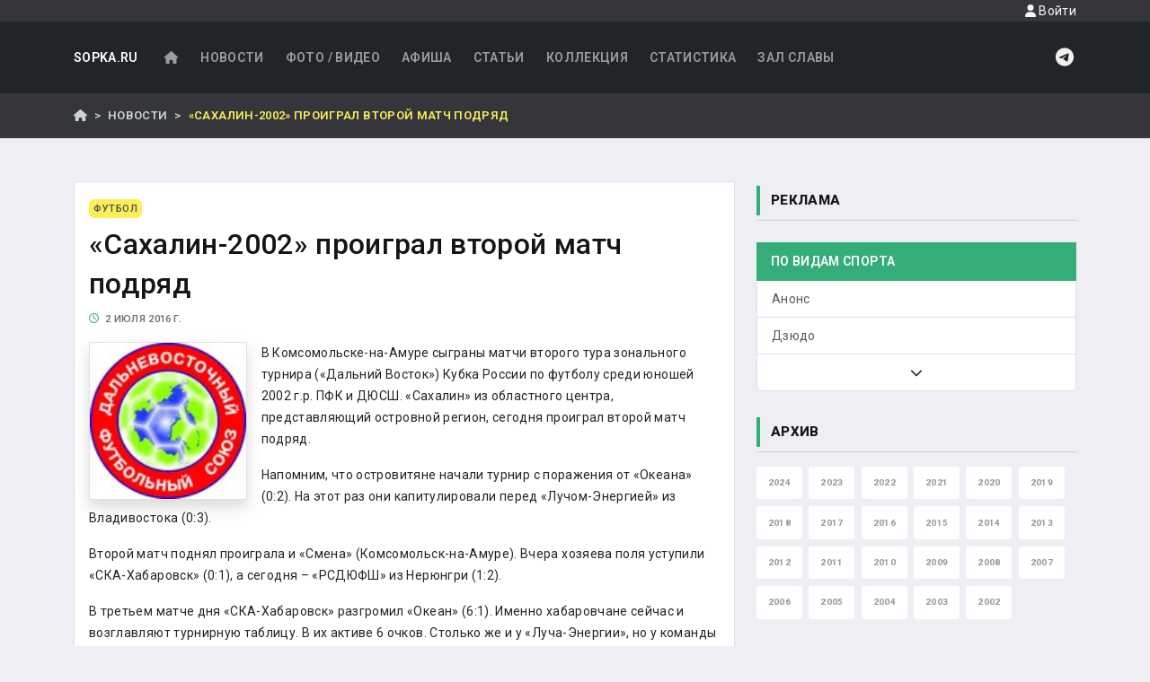

--- FILE ---
content_type: text/html; charset=UTF-8
request_url: https://sopka.ru/news/2016/07/02/11965.html
body_size: 8526
content:
<!DOCTYPE html>
    <!--[if IE 8 ]><html class="ie8" lang="ru"><![endif]-->
    <!--[if IE 9 ]><html class="ie9" lang="ru"><![endif]-->
    <!--[if (gte IE 10)|!(IE)]><!--><html xmlns="http://www.w3.org/1999/xhtml" lang="ru-RU"><!--<![endif]-->
<html>
    <head>
        <meta charset="UTF-8">
        <title>«Сахалин-2002» проиграл второй матч подряд</title>
        <meta name="viewport" content="width=device-width, initial-scale=1, maximum-scale=1" />
        <META name="KEYWORDS" content="спорт, футбол, горные лыжи, каратэ, самбо, дзюдо, тхэквондо, киокушинкай, таэквондо, wtf, itf, shotokan, сетокан, айкидо, сноуборд, локомотив, нефтяник, фаворит, ундо, единоборства, сахалин, курилы, курильские острова, дальний восток, дв">                    
        <META name="DESCRIPTION" content="Сопка.RU - все о сахалинском спорте">                
        <!-- Yandex.RTB -->
<script>window.yaContextCb=window.yaContextCb||[]</script>
<script src="https://yandex.ru/ads/system/context.js" async></script>
                    <link rel="stylesheet" href="/build/77.f3264dca.css"><link rel="stylesheet" href="/build/app.ce060332.css">
            
            <script src="https://api-maps.yandex.ru/2.1/?apikey=05ccb72b-7922-425a-94c8-b428cd8c08a8&lang=ru_RU" type="text/javascript">
            </script>
                        <link rel="preconnect" href="https://fonts.googleapis.com">
            <link rel="preconnect" href="https://fonts.gstatic.com" crossorigin>
            <link href="https://fonts.googleapis.com/css2?family=Roboto:ital,wght@0,100..900;1,100..900&display=swap" rel="stylesheet">
                        
                
            <meta property="og:url"         content="https://sopka.ru/news/2016/07/02/11965.html" />
    <meta property="og:type"        content="article" />
    <meta property="og:title"       content="«Сахалин-2002» проиграл второй матч подряд" />
    <meta property="og:description" content="В Комсомольске-на-Амуре сыграны матчи второго тура зонального турнира («Дальний Восток») Кубка России по футболу среди юношей 2002 г.р. ПФК и ДЮСШ. «Сахалин» из областного центра, представляющий островной регион, сегодня проиграл второй матч подряд. " />
            <meta property="og:image"   content="/photos/ill/7415_20130521002449.jpg" />
        <meta property="og:article.tag"  content="1714793022116773" />
    </head>
    <body class="d-flex flex-column min-vh-100">
        <a id="top"></a>
        <header id="header" class="bg-dark">
            
            <div class="d-flex justify-content-end navbar-header">
                <div class="container">
                    <a href="#" class="nav-link modal-show d-block small text-light float-end" 
                                    data-toggle="modal" 
                                    data-target="#loginModal"
                                    data-src="/login/form">
                                    <i class="fas fa-user"></i> Войти
                                </a>                </div>
            </div>
            <div class="container">            
                <nav class="navbar navbar-expand-lg navbar-dark">
    <a class="navbar-brand" href="/">SOPKA.RU</a>
    <button class="navbar-toggler" type="button" 
            data-bs-toggle="collapse" 
            data-bs-target="#mainNavbar"
            aria-expanded="false" 
            aria-label="Toggle navigation">
        <span class="navbar-toggler-icon"></span>
    </button>
    <div class="collapse navbar-collapse " id="mainNavbar">
    
                <ul class="navbar-nav me-auto mb-2 mb-lg-0">
            <li class="nav-item">
                <a href="/" class="nav-link">
                    <i class="fas fa-home fa-fw"></i>
                </a>
            </li>
            <li class="nav-item">
                <a href="/news" class="nav-link">
                    Новости
                </a>
            </li>
            <li class="nav-item">
                <a href="/gallery" class="nav-link">
                    Фото / Видео
                </a>
            </li>
            <li class="nav-item">
                <a href="/calendar" class="nav-link">
                    Афиша
                </a>
            </li>
            <li class="nav-item">
                <a href="/articles" class="nav-link">
                    Статьи
                </a>
            </li>
            <li class="nav-item">
                <a href="/collection" class="nav-link">
                    Коллекция
                </a>
            </li>
            <li class="nav-item">
                <a href="/statistics" class="nav-link">
                    Статистика
                </a>
            </li>
            <li class="nav-item">
                <a href="/glory" class="nav-link">
                    Зал славы
                </a>
            </li>
            
        </ul>



        
        <a href="https://t.me/sopkaru" class="d-inline-block icon-light" >
            <i class="fab fa-telegram fa-fw fa-xl"></i>
        </a>  
    </div>
</nav>
            </div>
        </header>
        <div class="breadcrumbs-wrapper mb-4">
            <div class="container py-0">
                    <nav aria-label="breadcrumb">
        <ol class="breadcrumb">
            <li class="breadcrumb-item">
                <a href="/"><i class="fas fa-home"></i></a>
            </li>
            <li class="breadcrumb-item">
                <a href="/news">
                    Новости
                </a>
            </li>
            <li class="breadcrumb-item active">
                «Сахалин-2002» проиграл второй матч подряд
            </li>
        </ol>
    </nav>
            </div>
        </div>
        <div class="container  overflow-auto">
                        
            <div class="row">
                                
                <div class="col">    
                                        <h1 class="mb-4"></h1>
                    <div class="row">
                        <div class="col">
                                    <div class="row">
	    <div class="col-md-8">
            <a href="#" id="pop"></a>
<article itemscope itemtype="http://schema.org/Article">
                                <div class="card border">
        <div class="card-body">
            <div class="mb-1"><span class="badge badge-secondary text-uppercase" data-dd-id="1" class="dd-source">Футбол</span></div>
            <h2 itemprop="name" class="mb-2">«Сахалин-2002» проиграл второй матч подряд</h2>

    
    <div class="mb-3 time">
        <time datetime="2016-07-02+1119:01:00+11:00">
            <i class="far fa-clock text-primary"></i>&nbsp;
            2 июля 2016 г.
                    </time>
    </div>

    <img id="imageresource" src="https://sopka.ru/media/cache/post_thumb/photos/ill/7415_20130521002449.jpg" class="w-25 float-start me-3 mb-1 border shadow"
                    data-orig-src="/photos/ill/7415_20130521002449.jpg" 
                
        alt="«Сахалин-2002» проиграл второй матч подряд">
    
    
    <div itemprop="articleBody" class="post-content text-gray-800">
        <p>В Комсомольске-на-Амуре сыграны матчи второго тура зонального турнира («Дальний Восток») Кубка России по футболу среди юношей 2002 г.р. ПФК и ДЮСШ. «Сахалин» из областного центра, представляющий островной регион, сегодня проиграл второй матч подряд. </p><p>Напомним, что островитяне начали турнир с поражения от «Океана» (0:2). На этот раз они капитулировали перед «Лучом-Энергией» из Владивостока (0:3). </p><p>Второй матч поднял проиграла и «Смена» (Комсомольск-на-Амуре). Вчера хозяева поля уступили «СКА-Хабаровск» (0:1), а сегодня – «РСДЮФШ» из Нерюнгри (1:2). </p><p>В третьем матче дня «СКА-Хабаровск» разгромил «Океан» (6:1). Именно хабаровчане сейчас и возглавляют турнирную таблицу. В их активе 6 очков. Столько же и у «Луча-Энергии», но у команды из Приморья хуже разница забитых и пропущенных мячей. По 3 очка набрали «РСДЮФШ» и «Океан». А замыкают турнирную таблицу «Смена» и «Сахалин», пока не избавившиеся от нулей в графе «набранные очки». </p><p>Завтра на турнире выходной. А в понедельник «Сахалину» предстоит игра с «РСДЮФШ».</p><br />
    </div>
    
    <br />
    <div class="text-right" itemprop="author" itemscope itemtype="http://schema.org/Person">
        <span class="author" itemprop="name">Борис ХРАМОВ</span>
    </div>

        
        <div class="row">
        <div class="col">
            <script src="https://yastatic.net/share2/share.js" async="async" charset="utf-8"></script>
            <div class="ya-share2 my-3"
                data-lang="ru" 
                data-services="telegram,whatsapp,facebook,vkontakte,twitter,odnoklassniki,moimir" 
                data-yashareTheme="counter">
            </div>
        </div>
        <div class="col text-end">

        <div class="btn-toolbar float-end" role="toolbar" aria-label="Оценить новость">
            <div class="btn-group me-2" role="group" aria-label="">
                <button type="button" class="btn btn-success btn-sm get-ajax-box"  disabled
                    data-bs-toggle="tooltip" data-bs-placement="top"
                    data-bs-title="Нравится"
                    data-target="#rating"
                    data-src="/post/11965/like">
                    <i class="fas fa-thumbs-up"></i>
                    <span class="large ajax-box d-inline-block text-white" id="rating" data-src="/post/11965/rating"></span>
                </button>
                <button type="button" class="btn btn-danger btn-sm get-ajax-box"  disabled
                    data-bs-toggle="tooltip" data-bs-placement="top"
                    data-bs-title="Не нравится"
                    data-target="#rating"
                    data-src="/post/11965/dislike">
                    <i class="fas fa-thumbs-down"></i>
                </button>
            </div>
            </div>
        </div>
    </div>

</article>               <div class="my-3">
                                <!-- Yandex.RTB R-A-1606785-2 -->
<div id="yandex_rtb_R-A-1606785-2"></div>
<script>window.yaContextCb.push(()=>{
  Ya.Context.AdvManager.render({
    renderTo: 'yandex_rtb_R-A-1606785-2',
    blockId: 'R-A-1606785-2'
  })
})</script>
            </div>
             
            <div class="widget2 mt-4">
                <h4 class="title">
                    Другие новости 
                     
                    | <span class="text-primary">02 июля 2016</span>
                                    </h4>
            </div>
            <div class="row row-cols-1 row-cols-md-3 mb-4 g-2">
                                                    <div class="col">
                        
                                
    
    
    


                

    <div class="card border h-100">
        <img src="https://sopka.ru/media/cache/post_thumb/photos/ill/20160701205158lA92.jpg" class="card-img-top img-fluid" alt="Поздравляем спортивных журналистов островного региона!" />
        <div class="card-body h-100">
            <div class="mb-1">
            <span class="badge badge-primary text-uppercase x-small dd-source" data-dd-id="60">
                    Анонс</span></div>
            <h6 class="title">Поздравляем спортивных журналистов островного региона!</h6>

            <div class="card-text">
                
            </div>
            <a href="/news/2016/07/02/11964.html" class="stretched-link"></a>
        </div>
        <div class="card-footer border-top">
            <small class="time d-inline-block py-1">
                    <i class="far fa-clock text-primary"></i>&nbsp;
                    2 июля 2016 г.
                                    </small>
                <span class="ajax-box" id="rating" data-src="/post/11964/rating?icon=1"></span>
        </div>
    </div>


                    </div>
                                    <div class="col">
                        
                                
    
    
    


                

    <div class="card border h-100">
        <img src="https://sopka.ru/media/cache/post_thumb/photos/ill/7287_20130605120417.gif" class="card-img-top img-fluid" alt="Скажи мне, кто твой друг…" />
        <div class="card-body h-100">
            <div class="mb-1">
            <span class="badge badge-primary text-uppercase x-small dd-source" data-dd-id="33">
                    Дзюдо</span></div>
            <h6 class="title">Скажи мне, кто твой друг…</h6>

            <div class="card-text">
                
            </div>
            <a href="/news/2016/07/02/11963.html" class="stretched-link"></a>
        </div>
        <div class="card-footer border-top">
            <small class="time d-inline-block py-1">
                    <i class="far fa-clock text-primary"></i>&nbsp;
                    2 июля 2016 г.
                                    </small>
                <span class="ajax-box" id="rating" data-src="/post/11963/rating?icon=1"></span>
        </div>
    </div>


                    </div>
                            </div>
                        <div class="mb-4 text-center">
                                <!-- Yandex.RTB R-A-1606785-2 -->
<div id="yandex_rtb_R-A-1606785-2"></div>
<script>window.yaContextCb.push(()=>{
  Ya.Context.AdvManager.render({
    renderTo: 'yandex_rtb_R-A-1606785-2',
    blockId: 'R-A-1606785-2'
  })
})</script>
            </div>

            
                                            
                <div class="ajax-box" data-src="/_/news/2016/07/02/before"></div>
            
        </div>
        
        <div class="col-md-4">
            
            <div class="widget2">
                <h4 class="title">Реклама</h4>
            </div>
            <div class="mb-4"><!-- Yandex.RTB R-A-1606785-1 -->
<div id="yandex_rtb_R-A-1606785-1"></div>
<script>window.yaContextCb.push(()=>{
  Ya.Context.AdvManager.render({
    renderTo: 'yandex_rtb_R-A-1606785-1',
    blockId: 'R-A-1606785-1'
  })
})</script>
</div>

            <div class="widget" id="dd-vids-widget">
    <h4 class="title">По видам спорта</h4>
</div>
<div id="dd-vids" class='list-group mb-4'>
            <a href="/news/autosport"
            data-id="35"
            class="list-group-item list-group-item-action " 
            style="display: none;">Автоспорт</a>
            <a href="/news/adaptive_sport"
            data-id="81"
            class="list-group-item list-group-item-action " 
            style="display: none;">Адаптивный спорт</a>
            <a href="/news/akido"
            data-id="61"
            class="list-group-item list-group-item-action " 
            style="display: none;">Айкидо</a>
            <a href="/news/acrobatics"
            data-id="36"
            class="list-group-item list-group-item-action " 
            style="display: none;">Акробатика</a>
            <a href="/news/anonce"
            data-id="60"
            class="list-group-item list-group-item-action " 
            style="display: none;">Анонс</a>
            <a href="/news/frmwrestling"
            data-id="86"
            class="list-group-item list-group-item-action " 
            style="display: none;">Армрестлинг</a>
            <a href="/news/badminton"
            data-id="41"
            class="list-group-item list-group-item-action " 
            style="display: none;">Бадминтон</a>
            <a href="/news/basketball"
            data-id="11"
            class="list-group-item list-group-item-action " 
            style="display: none;">Баскетбол</a>
            <a href="/news/baseball"
            data-id="14"
            class="list-group-item list-group-item-action " 
            style="display: none;">Бейсбол</a>
            <a href="/news/biathlon"
            data-id="28"
            class="list-group-item list-group-item-action " 
            style="display: none;">Биатлон</a>
            <a href="/news/billiard"
            data-id="10"
            class="list-group-item list-group-item-action " 
            style="display: none;">Бильярд</a>
            <a href="/news/fitness"
            data-id="15"
            class="list-group-item list-group-item-action " 
            style="display: none;">Бодибилдинг и фитнес</a>
            <a href="/news/box"
            data-id="9"
            class="list-group-item list-group-item-action " 
            style="display: none;">Бокс</a>
            <a href="/news/wrestling"
            data-id="4"
            class="list-group-item list-group-item-action " 
            style="display: none;">Борьба</a>
            <a href="/news/cycle"
            data-id="47"
            class="list-group-item list-group-item-action " 
            style="display: none;">Велоспорт</a>
            <a href="/news/water_polo"
            data-id="54"
            class="list-group-item list-group-item-action " 
            style="display: none;">Водное поло</a>
            <a href="/news/volleyball"
            data-id="5"
            class="list-group-item list-group-item-action " 
            style="display: none;">Волейбол</a>
            <a href="/news/gateball"
            data-id="70"
            class="list-group-item list-group-item-action " 
            style="display: none;">Гейтбол</a>
            <a href="/news/giri"
            data-id="17"
            class="list-group-item list-group-item-action " 
            style="display: none;">Гиревой спорт</a>
            <a href="/news/The%20go%20game"
            data-id="97"
            class="list-group-item list-group-item-action " 
            style="display: none;">Го</a>
            <a href="/news/golf"
            data-id="52"
            class="list-group-item list-group-item-action " 
            style="display: none;">Гольф</a>
            <a href="/news/alpine_skiing"
            data-id="26"
            class="list-group-item list-group-item-action " 
            style="display: none;">Горные лыжи</a>
            <a href="/news/gorodki"
            data-id="29"
            class="list-group-item list-group-item-action " 
            style="display: none;">Городки</a>
            <a href="/news/boating"
            data-id="79"
            class="list-group-item list-group-item-action " 
            style="display: none;">Гребля</a>
            <a href="/news/gto"
            data-id="75"
            class="list-group-item list-group-item-action " 
            style="display: none;">ГТО</a>
            <a href="/news/darts"
            data-id="68"
            class="list-group-item list-group-item-action " 
            style="display: none;">Дартс</a>
            <a href="/news/jiu-jitsu"
            data-id="88"
            class="list-group-item list-group-item-action " 
            style="display: none;">Джиу-джитсу</a>
            <a href="/news/judo"
            data-id="33"
            class="list-group-item list-group-item-action " 
            style="display: none;">Дзюдо</a>
            <a href="/news/hlifestyle"
            data-id="72"
            class="list-group-item list-group-item-action " 
            style="display: none;">Здоровый образ жизни</a>
            <a href="/news/karate"
            data-id="7"
            class="list-group-item list-group-item-action " 
            style="display: none;">Каратэ</a>
            <a href="/news/carting"
            data-id="12"
            class="list-group-item list-group-item-action " 
            style="display: none;">Картинг</a>
            <a href="/news/kendo"
            data-id="48"
            class="list-group-item list-group-item-action " 
            style="display: none;">Кендо/Комдо</a>
            <a href="/news/curling"
            data-id="82"
            class="list-group-item list-group-item-action " 
            style="display: none;">Кёрлинг</a>
            <a href="/news/kikboxing"
            data-id="77"
            class="list-group-item list-group-item-action " 
            style="display: none;">Кикбоксинг</a>
            <a href="/news/kyokushinkai"
            data-id="83"
            class="list-group-item list-group-item-action " 
            style="display: none;">Киокусинкай</a>
            <a href="/news/horse_show"
            data-id="65"
            class="list-group-item list-group-item-action " 
            style="display: none;">Конный спорт</a>
            <a href="/news/skating"
            data-id="57"
            class="list-group-item list-group-item-action " 
            style="display: none;">Конькобежный спорт</a>
            <a href="/news/kudo"
            data-id="59"
            class="list-group-item list-group-item-action " 
            style="display: none;">Кудо</a>
            <a href="/news/lapta"
            data-id="30"
            class="list-group-item list-group-item-action " 
            style="display: none;">Лапта</a>
            <a href="/news/track"
            data-id="13"
            class="list-group-item list-group-item-action " 
            style="display: none;">Легкая атлетика</a>
            <a href="/news/nordic_combined"
            data-id="38"
            class="list-group-item list-group-item-action " 
            style="display: none;">Лыжное двоеборье</a>
            <a href="/news/skiing"
            data-id="6"
            class="list-group-item list-group-item-action " 
            style="display: none;">Лыжные гонки</a>
            <a href="/news/motosport"
            data-id="53"
            class="list-group-item list-group-item-action " 
            style="display: none;">Мотоспорт</a>
            <a href="/news/Muay%20Thai"
            data-id="95"
            class="list-group-item list-group-item-action " 
            style="display: none;">Муай-тай</a>
            <a href="/news/Backgammon"
            data-id="99"
            class="list-group-item list-group-item-action " 
            style="display: none;">Нарды</a>
            <a href="/news/ping_pong"
            data-id="40"
            class="list-group-item list-group-item-action " 
            style="display: none;">Настольный теннис</a>
            <a href="/news/national"
            data-id="19"
            class="list-group-item list-group-item-action " 
            style="display: none;">Национальные виды спорта</a>
            <a href="/news/pankration"
            data-id="58"
            class="list-group-item list-group-item-action " 
            style="display: none;">Панкратион</a>
            <a href="/news/paragliding"
            data-id="46"
            class="list-group-item list-group-item-action " 
            style="display: none;">Параглайдинг</a>
            <a href="/news/parachuting"
            data-id="74"
            class="list-group-item list-group-item-action " 
            style="display: none;">Парашютный спорт</a>
            <a href="/news/sailing"
            data-id="42"
            class="list-group-item list-group-item-action " 
            style="display: none;">Парусный спорт</a>
            <a href="/news/powerlifting"
            data-id="20"
            class="list-group-item list-group-item-action " 
            style="display: none;">Пауэрлифтинг</a>
            <a href="/news/paintball"
            data-id="71"
            class="list-group-item list-group-item-action " 
            style="display: none;">Пейнтбол</a>
            <a href="/news/swimming"
            data-id="8"
            class="list-group-item list-group-item-action " 
            style="display: none;">Плавание</a>
            <a href="/news/practical_shooting"
            data-id="91"
            class="list-group-item list-group-item-action " 
            style="display: none;">Практическая стрельба</a>
            <a href="/news/diving"
            data-id="94"
            class="list-group-item list-group-item-action " 
            style="display: none;">Прыжки в воду</a>
            <a href="/news/ski_jumping"
            data-id="21"
            class="list-group-item list-group-item-action " 
            style="display: none;">Прыжки на лыжах с трамплина</a>
            <a href="/news/misc"
            data-id="78"
            class="list-group-item list-group-item-action " 
            style="display: none;">Разное</a>
            <a href="/news/rugby"
            data-id="85"
            class="list-group-item list-group-item-action " 
            style="display: none;">Регби</a>
            <a href="/news/closefight"
            data-id="50"
            class="list-group-item list-group-item-action " 
            style="display: none;">Рукопашный бой</a>
            <a href="/news/handball"
            data-id="56"
            class="list-group-item list-group-item-action " 
            style="display: none;">Ручной мяч</a>
            <a href="/news/savate"
            data-id="80"
            class="list-group-item list-group-item-action " 
            style="display: none;">Сават</a>
            <a href="/news/sambo"
            data-id="34"
            class="list-group-item list-group-item-action " 
            style="display: none;">Самбо</a>
            <a href="/news/Synchronized%20swimming"
            data-id="98"
            class="list-group-item list-group-item-action " 
            style="display: none;">Синхронное плавание</a>
            <a href="/news/rock_climbing"
            data-id="62"
            class="list-group-item list-group-item-action " 
            style="display: none;">Скалолазание</a>
            <a href="/news/squash"
            data-id="93"
            class="list-group-item list-group-item-action " 
            style="display: none;">Сквош</a>
            <a href="/news/snowboard"
            data-id="49"
            class="list-group-item list-group-item-action " 
            style="display: none;">Сноуборд</a>
            <a href="/news/softball"
            data-id="39"
            class="list-group-item list-group-item-action " 
            style="display: none;">Софтбол</a>
            <a href="/news/sports_aerobics"
            data-id="92"
            class="list-group-item list-group-item-action " 
            style="display: none;">Спортивная аэробика</a>
            <a href="/news/artistic_gymnastics"
            data-id="87"
            class="list-group-item list-group-item-action " 
            style="display: none;">Спортивная гимнастика</a>
            <a href="/news/orienteering"
            data-id="44"
            class="list-group-item list-group-item-action " 
            style="display: none;">Спортивное ориентирование</a>
            <a href="/news/shooting"
            data-id="22"
            class="list-group-item list-group-item-action " 
            style="display: none;">Стрельба</a>
            <a href="/news/archery"
            data-id="90"
            class="list-group-item list-group-item-action " 
            style="display: none;">Стрельба из лука</a>
            <a href="/news/sumo"
            data-id="76"
            class="list-group-item list-group-item-action " 
            style="display: none;">Сумо</a>
            <a href="/news/dancing"
            data-id="31"
            class="list-group-item list-group-item-action " 
            style="display: none;">Танцы</a>
            <a href="/news/tennis"
            data-id="18"
            class="list-group-item list-group-item-action " 
            style="display: none;">Теннис</a>
            <a href="/news/tourism"
            data-id="64"
            class="list-group-item list-group-item-action " 
            style="display: none;">Туризм</a>
            <a href="/news/taekwondo"
            data-id="24"
            class="list-group-item list-group-item-action " 
            style="display: none;">Тхэквондо</a>
            <a href="/news/weight_lifting"
            data-id="25"
            class="list-group-item list-group-item-action " 
            style="display: none;">Тяжелая атлетика</a>
            <a href="/news/wushu"
            data-id="63"
            class="list-group-item list-group-item-action " 
            style="display: none;">Ушу</a>
            <a href="/news/fencing"
            data-id="51"
            class="list-group-item list-group-item-action " 
            style="display: none;">Фехтование</a>
            <a href="/news/figure_skating"
            data-id="66"
            class="list-group-item list-group-item-action " 
            style="display: none;">Фигурное катание</a>
            <a href="/news/fitnes"
            data-id="69"
            class="list-group-item list-group-item-action " 
            style="display: none;">Фитнес</a>
            <a href="/news/football"
            data-id="1"
            class="list-group-item list-group-item-action " 
            style="display: none;">Футбол</a>
            <a href="/news/hockey"
            data-id="3"
            class="list-group-item list-group-item-action " 
            style="display: none;">Хоккей</a>
            <a href="/news/bandy"
            data-id="27"
            class="list-group-item list-group-item-action " 
            style="display: none;">Хоккей с мячом</a>
            <a href="/news/rhythmic_gymnastics"
            data-id="16"
            class="list-group-item list-group-item-action " 
            style="display: none;">Художественная гимнастика</a>
            <a href="/news/cheerleading"
            data-id="67"
            class="list-group-item list-group-item-action " 
            style="display: none;">Черлидинг</a>
            <a href="/news/chess"
            data-id="2"
            class="list-group-item list-group-item-action " 
            style="display: none;">Шахматы</a>
            <a href="/news/checkers"
            data-id="45"
            class="list-group-item list-group-item-action " 
            style="display: none;">Шашки</a>
            <a href="/news/extreme"
            data-id="84"
            class="list-group-item list-group-item-action " 
            style="display: none;">Экстрим</a>
            <a href="/news/aesthetic_gymnastics"
            data-id="89"
            class="list-group-item list-group-item-action " 
            style="display: none;">Эстетическая гимнастика</a>
        <a class="list-group-item slider down text-center " href="#dd-vids-widget">
        <i class="fa fa-chevron-down" aria-hidden="true"></i>
    </a>
</div>

                            <div class="widget2">
    <h4 class="title">Архив</h4>
</div>
<div class="mb-4">
                                
        <a href="/news?year=2024" 
            class="btn btn-outline-primary mb-2 me-1 ">2024</a>
                                
        <a href="/news?year=2023" 
            class="btn btn-outline-primary mb-2 me-1 ">2023</a>
                                
        <a href="/news?year=2022" 
            class="btn btn-outline-primary mb-2 me-1 ">2022</a>
                                
        <a href="/news?year=2021" 
            class="btn btn-outline-primary mb-2 me-1 ">2021</a>
                                
        <a href="/news?year=2020" 
            class="btn btn-outline-primary mb-2 me-1 ">2020</a>
                                
        <a href="/news?year=2019" 
            class="btn btn-outline-primary mb-2 me-1 ">2019</a>
                                
        <a href="/news?year=2018" 
            class="btn btn-outline-primary mb-2 me-1 ">2018</a>
                                
        <a href="/news?year=2017" 
            class="btn btn-outline-primary mb-2 me-1 ">2017</a>
                                
        <a href="/news?year=2016" 
            class="btn btn-outline-primary mb-2 me-1 ">2016</a>
                                
        <a href="/news?year=2015" 
            class="btn btn-outline-primary mb-2 me-1 ">2015</a>
                                
        <a href="/news?year=2014" 
            class="btn btn-outline-primary mb-2 me-1 ">2014</a>
                                
        <a href="/news?year=2013" 
            class="btn btn-outline-primary mb-2 me-1 ">2013</a>
                                
        <a href="/news?year=2012" 
            class="btn btn-outline-primary mb-2 me-1 ">2012</a>
                                
        <a href="/news?year=2011" 
            class="btn btn-outline-primary mb-2 me-1 ">2011</a>
                                
        <a href="/news?year=2010" 
            class="btn btn-outline-primary mb-2 me-1 ">2010</a>
                                
        <a href="/news?year=2009" 
            class="btn btn-outline-primary mb-2 me-1 ">2009</a>
                                
        <a href="/news?year=2008" 
            class="btn btn-outline-primary mb-2 me-1 ">2008</a>
                                
        <a href="/news?year=2007" 
            class="btn btn-outline-primary mb-2 me-1 ">2007</a>
                                
        <a href="/news?year=2006" 
            class="btn btn-outline-primary mb-2 me-1 ">2006</a>
                                
        <a href="/news?year=2005" 
            class="btn btn-outline-primary mb-2 me-1 ">2005</a>
                                
        <a href="/news?year=2004" 
            class="btn btn-outline-primary mb-2 me-1 ">2004</a>
                                
        <a href="/news?year=2003" 
            class="btn btn-outline-primary mb-2 me-1 ">2003</a>
                                
        <a href="/news?year=2002" 
            class="btn btn-outline-primary mb-2 me-1 ">2002</a>
    </div>            	    </div>
    </div>
    <br>        
            
    

        
    </div>
            
    

                        </div>
                    </div>
                </div>
            </div>
                        
            <a href="#top" id ="backToTopBtn" class="well well-sm"></a>
        </div>
                <footer id="footer" class="page-footer font-small pt-3 pb-0  mt-auto">
    <div class="container">
        <div class="text-center my-3">
                        <!-- Yandex.RTB R-A-1606785-2 -->
<div id="yandex_rtb_R-A-1606785-2"></div>
<script>window.yaContextCb.push(()=>{
  Ya.Context.AdvManager.render({
    renderTo: 'yandex_rtb_R-A-1606785-2',
    blockId: 'R-A-1606785-2'
  })
})</script>
        </div>
        <div class="row">
            <div class="col-12">
                <div class="alert mb-3 border">
                    <i class="fa fa-exclamation-triangle" aria-hidden="true"></i>
                    Использование или перепечатка любых материалов сайта полностью или частично
                    разрешены только в неизменном виде с обязательным размещением прямой активной гиперссылки на наш сайт.
                    Ссылка ставится в конце материала.
                </div>
            </div>
        </div>
        <div class="row">
            <div class="col-md-3">
                <ul class="list-unstyled">
                    <li>
                        <i class="far fa-envelope fa-fw"></i>
                        <a href="mailto:sport@sopka.ru">sport@sopka.ru</a>
                    </li>
                    <li>
                        <i class="fas fa-phone fa-fw"></i>
                        +7 (424) 225-26-51
                    </li>
                    <li>
                        <i class="fab fa-telegram fa-fw"></i>
                        <a href="https://t.me/sopkaru">Telegram</a>
                    </li>
                                    </ul>
                
            </div>
            <div class="col-md-6">

            </div>
            <div class="col-md-3">
                <div class="mb-3">
                    <a href="/privacy">Политика конфиденциальности</a>
                </div>
                
            </div>
        </div>
                 <div class="footer-copyright py-3 d-flex justify-content-between">
            <div>
                <a href="https://sopka.ru/">SOPKA.RU</a>
                &copy; 2025
            </div>
        
            <div><a href="https://metrika.yandex.ru/stat/?id=503972&amp;from=informer" target="_blank" rel="nofollow">
    <img src="https://informer.yandex.ru/informer/503972/3_1_FFFFFFFF_EFEFEFFF_0_pageviews" style="width:88px; height:31px; border:0;" alt="Яндекс.Метрика" title="Яндекс.Метрика: данные за сегодня (просмотры, визиты и уникальные посетители)" onclick="try{Ya.Metrika.informer({i:this,id:503972,lang:'ru'});return false}catch(e){}"></a>
    <script>
        (function (d, w, c) {
            (w[c] = w[c] || []).push(function() {
                try {
                    w.yaCounter503972 = new Ya.Metrika({
                        id:503972,
                        clickmap:true,
                        trackLinks:true,
                        accurateTrackBounce:true,
                        webvisor:true
                    });
                } catch(e) { }
            });

            var n = d.getElementsByTagName("script")[0],
                s = d.createElement("script"),
                f = function () { n.parentNode.insertBefore(s, n); };
            s.type = "text/javascript";
            s.async = true;
            s.src = "https://mc.yandex.ru/metrika/watch.js";

            if (w.opera == "[object Opera]") {
                d.addEventListener("DOMContentLoaded", f, false);
            } else { f(); }
        })(document, window, "yandex_metrika_callbacks");
    </script>
    <noscript><div><img src="https://mc.yandex.ru/watch/503972" style="position:absolute; left:-9999px;" alt="" /></div></noscript>
</div>
        </div>
            </div>
   
</footer>

                    <div class="modal fade" id="loginModal" tabindex="-1" role="dialog" 
     aria-labelledby="loginFormTitle" aria-hidden="true">
    <div class="modal-dialog modal-dialog-centered modal-lg" role="document">
        <div class="modal-content">
            <div class="modal-header">
                <h5 class="modal-title" id="loginFormTitle">
                    Войдите или зарегистрируйтесь
                </h5>
                <button type="button" class="btn-close" data-bs-dismiss="modal" aria-label="Close"></button>
            </div>
            <div class="modal-body">
                <div class="row">
    <div class="col border-end">
        <form method="post" id="loginForm1" action="/login">
                                    
            <input type="hidden"
                   name="_csrf_token"
                   id="csrfToken"
                   value="csrf-token">
            
            <div class="input-group mb-3">
                                <input type="email" 
                       value=""
                       name="_username" id="username"
                       class="form-control" 
                       placeholder="Email" required autofocus>
            </div>
            <div class="input-group mb-3">
                                <input type="password" name="_password" 
                       id="password"
                       class="form-control" 
                       placeholder="Пароль" required>
            </div>
            <div class="input-group mb-3 row">
                <div class="col">
                    <div class="checkbox pull-left">
                        <label>
                            <input type="checkbox" name="_remember_me">
                            Запомнить меня
                        </label>
                    </div>
                </div>
            </div>
            <button type="submit" class="btn btn-primary float-end">
                Войти
            </button>
        </form>
            </div>
    <div class="col text-center">
        
        <h5>Войти через...</h5>
        <div class="btn-group mt-4" role="group" aria-label="Войти через...">
                                    
            <a href="/login/yandex" class="btn btn-link" title="Войти через Яндекс">
                <i class="fab fa-yandex fa-fw" style="color:#ff0000"></i>
            </a>
           
                                            </div>
    </div>
</div>
            </div>
        </div>
    </div>
</div>      
         
                    <script src="/build/runtime.46758641.js"></script><script src="/build/206.00f38809.js"></script><script src="/build/77.88bd9f5c.js"></script><script src="/build/app.0a9d7410.js"></script>
            </body>
</html>


--- FILE ---
content_type: application/javascript
request_url: https://sopka.ru/build/app.0a9d7410.js
body_size: 2910
content:
(self.webpackChunksopka=self.webpackChunksopka||[]).push([[524],{57718:(t,a,e)=>{"use strict";e.r(a)},66676:(t,a,e)=>{e(50113),e(51629),e(60739),e(23288),e(62010),e(26099),e(38781),e(23500);var o=e(74692);e.g.$=e.g.jQuery=o;var s,n,r,i,c,l,d='<div class="text-center"><i class="fas fa-spinner fa-spin"></i></div>';function u(t,a){var e=arguments.length>2&&void 0!==arguments[2]?arguments[2]:"";t.html(d),o.ajax({type:"GET",url:a,data:e,cache:!1,contentType:!1,processData:!1,success:function(a){t.html(a)}})}function h(t){var a=o(t.data("target")),e=t.serialize();u(a,t.attr("action"),e),a.data("filter",e)}e(57718),e(89336),e(80111),e(20097),e(29933),e(24388),e(46044),o(function(){if(o.fn.serializeForm=function(){var t={},a=this.serializeArray();return o.each(a,function(){void 0!==t[this.name]?(t[this.name].push||(t[this.name]=[t[this.name]]),t[this.name].push(this.value||"")):t[this.name]=this.value||""}),t},o(document).on("click",".modal-show",function(t){t.preventDefault();var a=o(this).data("target");o(a+" .modal-title").html(o(this).data("title")),u(o(a+" .modal-body"),o(this).data("src")),o(a).modal("show")}),o("#backToTopBtn").on("click",function(){return o("html,body").animate({scrollTop:0},"slow"),!1}),o("body").on("submit",".ajax-form",function(t){t.preventDefault(),t.stopPropagation();var a=o(this),e=a.prop("action"),s=a.serializeForm(),n=o(this).html();o(this).html(d).attr("disabled",!0),o.ajax({url:e,type:"POST",dataType:"json",data:s,success:function(t){o(this).html(n).attr("disabled",!1),t.success&&(a.trigger("reset"),t.refresh&&t.target&&t.src&&u(o(t.target),t.src))},error:function(t){console.log(s),console.log(t)}})}),o(".ajax-box").length>0&&o(".ajax-box").each(function(){u(o(this),o(this).data("src"))}),o(document).on("click",".get-ajax-box",function(t){u(o(o(this).data("target")),o(this).data("src"))}),o(document).on("click",".ins-ajax-data",function(){var t=o(this).data("src"),a=CKEDITOR.instances[o(this).data("target")];o.ajax({url:t,type:"GET",cache:!1,contentType:!1,processData:!1,success:function(t){a.insertHtml(t.html)},error:errorHandler=function(){}})}),o(document).on("click",".do-and-update",function(t){t.preventDefault();var a=o(this).data("action"),e=o(o(this).data("target"));o.ajax({url:a,type:"POST",contentType:"application/json",dataType:"json",success:function(t,a){t.success&&u(e,e.data("src"))}})}),o.ui&&o(".autocomplete").each(function(){o(this).autocomplete({source:o(this).data("src"),minLength:2,select:function(t,a){return!1}})}),o(document).on("click",".page-link",function(t){o(this).data("target")&&o(this).data("src")&&(t.preventDefault(),u(o(o(this).data("target")),o(this).data("src")))}),o(".carousel.lazy").on("slide.bs.carousel",function(t){var a=o(t.relatedTarget).find("img[data-src]");a.attr("src",a.data("src")).removeAttr("data-src");var e=o(t.relatedTarget).find("iframe[data-src]");e.attr("src",e.data("src")).removeAttr("data-src"),o(".y-video").each(function(){o(this)[0].contentWindow.postMessage('{"event":"command","func":"stopVideo","args":""}',"*")})}),window.location.hash&&"#_=_"===window.location.hash)if(Modernizr.history)window.history.pushState("",document.title,window.location.pathname);else{var t={top:document.body.scrollTop,left:document.body.scrollLeft};window.location.hash="",document.body.scrollTop=t.top,document.body.scrollLeft=t.left}function a(t,a){var e=arguments.length>2&&void 0!==arguments[2]?arguments[2]:"dd-id",s=[],n=!0;o(".dd-source").each(function(){if(o(this).data(e).toString().split(",").forEach(function(e){if(-1===o.inArray(e,s)&&(s.push(e),o(t+" a[data-id='"+e+"']").show(100).addClass("visible")),s.length===a)return n=!1,!1}),!n)return!1})}o(document).on("click",'[data-toggle="lightbox"]',function(t){t.preventDefault(),o(this).ekkoLightbox({alwaysShowClose:!0})}),o(document).on("click",".place-type",function(t){t.preventDefault(),o(this).parent("div").find("a.place-type").removeClass("active"),o(this).addClass("active"),o(".place").hide("slow"),o('.place[data-type="'+o(this).data("id")+'"]').show("slow")}),o(".slider").on("click",function(t){var a,e;a=o(this),e=a.hasClass("down")?"down":"up",a.parent().children().each(function(t,a){var s=o(a);"down"===e?s.show(300):s.hasClass("active")||s.hasClass("visible")||s.hasClass("slider")||s.hide(300)}),"down"===e?a.removeClass("down").addClass("up").html('<i class="fa fa-chevron-up" aria-hidden="true"></i>'):a.removeClass("up").addClass("down").html('<i class="fa fa-chevron-down" aria-hidden="true"></i>')}),o("#dd-vids").length>0&&a("#dd-vids",5,"dd-id"),o("#dd-years").length>0&&a("#dd-years",5,"dd-year"),o("#pop").on("click",function(){o("#imagepreview").attr("src",o("#imageresource").data("orig-src")),o("#imagemodal").modal("show")}),o(".post-image").on("click",function(){o("#pCarousel").carousel(o(this).data("item")),o("#postPhotos").modal("toggle")}),o(document).on("change",".filter input, .filter select, .filter textarea",function(t){h(o(this).parents("form"))}),o(document).on("submit",".filter",function(t){t.preventDefault(),h(o(this))}),o(document).on("click",".filter-letter",function(t){t.preventDefault(),o(".filter-letter").removeClass("text-danger"),o(this).addClass("text-danger"),o("#filterLetter").val(o(this).data("letter")),h(o(this).parents("form"))}),o(document).on("click",".btn-save",function(t){t.preventDefault(),t.stopPropagation();var a=o(this),e=a.html(),s=a.parents("form"),n=s.attr("action"),r=s.serializeForm(),i=a.parents(".modal"),c="undefined"!==s.data("refresh")&&s.data("refresh")?o(s.data("refresh")):null;a.html(d).attr("disabled",!0),o.ajax({url:n,type:"POST",dataType:"json",data:r,success:function(t){console.log(t),a.html(e).attr("disabled",!1),c||location.reload();var o=c.data("filter");u(c,c.data("src"),o+(o?"&":"")+"page="+c.data("page")),i.modal("hide"),s.trigger("reset")},error:function(t,a){0===t.status?console.log("Not connect. Verify Network."):404==t.status?console.log("Requested page not found (404)."):500==t.status?console.log("Internal Server Error (500)."):"parsererror"===a?console.log("Requested JSON parse failed."):"timeout"===a?console.log("Time out error."):"abort"===a?console.log("Ajax request aborted."):console.log("Uncaught Error. "+t.responseText)}})}),o("#loginForm").on("submit",function(t){t.preventDefault(),t.stopPropagation();var a=o("#inputEmail").val(),e=o("#inputPassword").val(),s=o("#csrfToken").val(),n=JSON.stringify({username:a,password:e,csrfToken:s});o.ajax({url:o(this).attr("action"),type:"POST",contentType:"application/json",dataType:"json",data:n,success:function(t,a){if(t.success)location.reload();else{var e=o("<div/>").addClass("alert alert-danger").html("Неверный логин или пароль");o("#loginForm").prepend(e)}}})}),o(document).on("hover",".card",function(){o(this).addClass("shadow").css("cursor","pointer")},function(){o(this).removeClass("shadow")}),o(document).on("click",".js-paginator > li > a",function(){var t=o(this).data("page"),a=o(this).parents(".js-paginator"),e=o(a.data("target")),s=a.data("src")+"/?"+(a.data("filter")?a.data("filter")+"&":"")+"page="+t+"&order="+a.data("order");e.data("page",t),o(this).parents("ul").find("a").removeClass("active"),o(this).addClass("active"),u(e,s)}),o(document).on("click",".adm-gallery-paginator > li > a",function(){var t=o("#admAlbumsList"),a=o(this).data("page"),e=o("#galleryYearFilter option:selected").val(),s=o("#galleryVidFilter option:selected").val();t.data("id");u(t,"/ADM/gallery/ajax","year="+e+"&vidId="+s+"&page="+a)})}),s=window,n=document,r="script",i="ga",s.GoogleAnalyticsObject=i,s[i]=s[i]||function(){(s[i].q=s[i].q||[]).push(arguments)},s[i].l=1*new Date,c=n.createElement(r),l=n.getElementsByTagName(r)[0],c.async=1,c.src="//www.google-analytics.com/analytics.js",l.parentNode.insertBefore(c,l),ga("create","UA-56892312-1","auto"),ga("send","pageview")},80111:(t,a,e)=>{"use strict";e.r(a)}},t=>{t.O(0,[206,77],()=>{return a=66676,t(t.s=a);var a});t.O()}]);